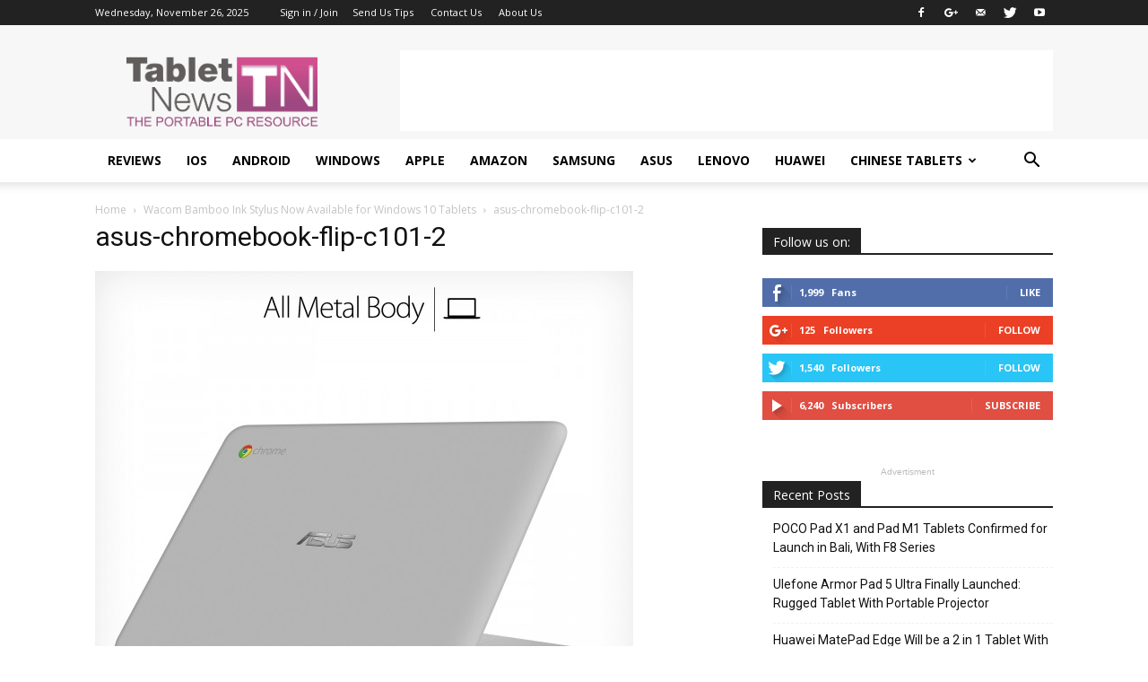

--- FILE ---
content_type: text/html; charset=utf-8
request_url: https://www.google.com/recaptcha/api2/aframe
body_size: 269
content:
<!DOCTYPE HTML><html><head><meta http-equiv="content-type" content="text/html; charset=UTF-8"></head><body><script nonce="83d2FXuKjYANiKOw2TXKbQ">/** Anti-fraud and anti-abuse applications only. See google.com/recaptcha */ try{var clients={'sodar':'https://pagead2.googlesyndication.com/pagead/sodar?'};window.addEventListener("message",function(a){try{if(a.source===window.parent){var b=JSON.parse(a.data);var c=clients[b['id']];if(c){var d=document.createElement('img');d.src=c+b['params']+'&rc='+(localStorage.getItem("rc::a")?sessionStorage.getItem("rc::b"):"");window.document.body.appendChild(d);sessionStorage.setItem("rc::e",parseInt(sessionStorage.getItem("rc::e")||0)+1);localStorage.setItem("rc::h",'1764144384978');}}}catch(b){}});window.parent.postMessage("_grecaptcha_ready", "*");}catch(b){}</script></body></html>